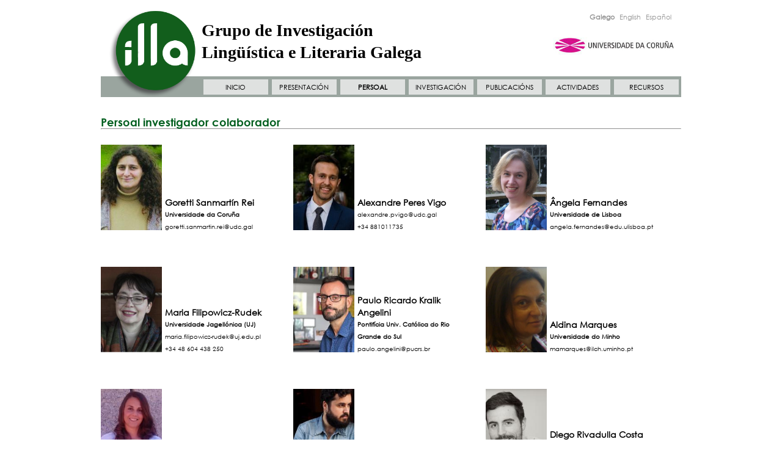

--- FILE ---
content_type: text/html;charset=UTF-8
request_url: https://illa.udc.es/ShowResearchers.do;jsessionid=5FEE1FB75830DB954FA48FD6AB56DFBD?id=5
body_size: 24132
content:
<!DOCTYPE html PUBLIC "-//W3C//DTD XHTML 1.0 Strict//EN" "http://www.w3.org/TR/xhtml1/DTD/xhtml1-strict.dtd">
<html xmlns="http://www.w3.org/1999/xhtml"><head><title>Grupo de Investigación Lingüística e Literaria Galega - Membros</title><link href="/img/favicon.GIF;jsessionid=E09157D7FAEDAC9B6187ED01D4D152B5" rel="shortcut icon"/><link media="screen" type="text/css" href="/css/public/styles.css;jsessionid=E09157D7FAEDAC9B6187ED01D4D152B5" rel="StyleSheet"/><link title="Print Preview" media="screen" type="text/css" href="/css/print-publications.css;jsessionid=E09157D7FAEDAC9B6187ED01D4D152B5" rel="alternate StyleSheet"/><link href="/js/jQuery/jScroller2/jscroller2-1.0.css;jsessionid=E09157D7FAEDAC9B6187ED01D4D152B5" type="text/css" rel="stylesheet"/><!--[if lt IE 9]><style type="text/css">
	.wraptocenter {
		display: block;
		
	}
	
	.activateLink {
		font-weight: bold;
		font-size: 10px;
	}
</style><![endif]--><meta content="text/html; charset=utf8" http-equiv="Content-Type"/><script src="/js/jQuery/jquery-1.11.0.min.js;jsessionid=E09157D7FAEDAC9B6187ED01D4D152B5" type="text/javascript">
	;
</script><script src="/js/jQuery/jScroller2/jscroller2-1.5.js;jsessionid=E09157D7FAEDAC9B6187ED01D4D152B5" type="text/javascript">
	;
</script><script src="/js/GenericUtils.js;jsessionid=E09157D7FAEDAC9B6187ED01D4D152B5" type="text/javascript">
	;
</script><script src="/js/FindFormUtils.js;jsessionid=E09157D7FAEDAC9B6187ED01D4D152B5" type="text/javascript">
	;
</script><script src="/js/ActivateLinks.js;jsessionid=E09157D7FAEDAC9B6187ED01D4D152B5" type="text/javascript">
	;
</script></head><body><div id="wrapper"><div id="header"><a target="_blank" alt="Universidade da Coruña" href="http://www.udc.es"><div style="position: absolute; right: 24px; top: 51px; background: transparent; width: 220px; height: 20px;" id="enlace"></div></a>











<a href="/MainPage.do;jsessionid=E09157D7FAEDAC9B6187ED01D4D152B5"> <img id="applogo" src="/img/logo.png;jsessionid=E09157D7FAEDAC9B6187ED01D4D152B5" />
</a>

<div class="functions">

	<!-- Menu idiomas e RSS -->

	

	

	

	

	<!-- Idiomas -->

	<div class="grupo">
		<a href="http://illa.udc.es/ShowResearchers.do?lang=gl_ES&id=5" class="classic" id="glLocale">Galego</a> <a href="http://illa.udc.es/ShowResearchers.do?lang=en_US&id=5" class="classic"
			id="enLocale">English</a> <a
			href="http://illa.udc.es/ShowResearchers.do?lang=es_ES&id=5" class="classic" id="esLocale">Español</a>
	</div>
	
	<a id="logoUdc" href="http://www.udc.es"> <img  src="/img/logo-udc.jpg;jsessionid=E09157D7FAEDAC9B6187ED01D4D152B5" />
	</a>
	<!-- Fin menu idiomas e RSS -->

</div>

<div class="tituloWeb">
	Grupo de Investigación Lingüística e Literaria Galega
</div>

<!---->

<!--<img class="floatingLogo" src="/css/images/header.png;jsessionid=E09157D7FAEDAC9B6187ED01D4D152B5" width="950" height="97" border="0" usemap="#logo" />-->

<!--<map name="logo">-->
<!--	<area shape="rect" coords="40,24,167,79" href="/MainPage.do;jsessionid=E09157D7FAEDAC9B6187ED01D4D152B5" />-->
<!--	<area shape="rect" coords="340,18,920,43" href="/MainPage.do;jsessionid=E09157D7FAEDAC9B6187ED01D4D152B5" />-->
<!--	<area shape="rect" coords="700,47,920,75" target="_blank" href="http://www.udc.es" />-->
<!--</map>--><input value="researchers" id="currentActiveLink" type="hidden"/><input value="rg5" id="currentSubActiveLink" type="hidden"/><input value="gl" id="currentLocale" type="hidden"/><div class="menu"><nav id="nav"><ul class="bloqueMenu"><div class="margenMenu"/><li class="elementoMenu"><a id="mainPage" href="/MainPage.do;jsessionid=E09157D7FAEDAC9B6187ED01D4D152B5">INICIO</a></li><li class="elementoMenu"><a id="aboutUs" href="/AboutUs.do;jsessionid=E09157D7FAEDAC9B6187ED01D4D152B5">PRESENTACIÓN</a></li><li class="elementoMenu"><a id="researchers" href="/ShowResearchers.do;jsessionid=E09157D7FAEDAC9B6187ED01D4D152B5?id=1">PERSOAL</a><ul class="elementoInternoMenu"><li><a id="rg1" href="/ShowResearchers.do;jsessionid=E09157D7FAEDAC9B6187ED01D4D152B5?id=1">Persoal investigador integrado</a></li><li><a id="rg8" href="/ShowResearchers.do;jsessionid=E09157D7FAEDAC9B6187ED01D4D152B5?id=8">Profesorado honorario</a></li><li><a id="rg4" href="/ShowResearchers.do;jsessionid=E09157D7FAEDAC9B6187ED01D4D152B5?id=4">Persoal investigador contratado</a></li><li><a id="rg5" href="/ShowResearchers.do;jsessionid=E09157D7FAEDAC9B6187ED01D4D152B5?id=5">Persoal investigador colaborador</a></li><li><a id="rg6" href="/ShowResearchers.do;jsessionid=E09157D7FAEDAC9B6187ED01D4D152B5?id=6">Doutorandos/as</a></li></ul></li><li id="elementoMenu" class="elementoMenu"><a id="researchAreas" href="/ResearchAreas.do;jsessionid=E09157D7FAEDAC9B6187ED01D4D152B5">INVESTIGACIÓN</a><ul style="visibility: hidden; display: block;" class="elementoInternoMenu"><li><a href="/ResearchAreas.do;jsessionid=E09157D7FAEDAC9B6187ED01D4D152B5" id="subresearchAreas">Liñas de investigación</a></li><li><a href="/AllProjects.do;jsessionid=E09157D7FAEDAC9B6187ED01D4D152B5?type=rd" id="subprojectsIplusD">Proxectos I+D</a></li><li><a id="subthesis" href="/Thesis.do;jsessionid=E09157D7FAEDAC9B6187ED01D4D152B5">Teses</a></li><li><a id="subcontracts" href="/Contracts.do;jsessionid=E09157D7FAEDAC9B6187ED01D4D152B5">Convenios e contratos</a></li></ul></li><li class="elementoMenu"><a id="publications" href="/RecentPublications.do;jsessionid=E09157D7FAEDAC9B6187ED01D4D152B5">PUBLICACIÓNS</a></li><li class="elementoMenu"><a id="activities" href="/Activities.do;jsessionid=E09157D7FAEDAC9B6187ED01D4D152B5">ACTIVIDADES</a></li><li class="elementoMenu ultimo"><a id="links" href="/Links.do;jsessionid=E09157D7FAEDAC9B6187ED01D4D152B5">RECURSOS</a></li><script type="text/javascript">
		(function() {
			$(" #nav ul li ul").css({ display : "none" }); // Opera Fix
			$(" #nav li").hover(function() {
				$(this).find('ul:first').css({ visibility : "visible", display : "none" }).slideDown(250);
			}, function() {
				$(this).find('ul:first').css({ visibility : "hidden" });
			});
		})();
	</script><script>
	  (function(i,s,o,g,r,a,m){i['GoogleAnalyticsObject']=r;i[r]=i[r]||function(){
	  (i[r].q=i[r].q||[]).push(arguments)},i[r].l=1*new Date();a=s.createElement(o),
	  m=s.getElementsByTagName(o)[0];a.async=1;a.src=g;m.parentNode.insertBefore(a,m)
	  })(window,document,'script','//www.google-analytics.com/analytics.js','ga');
	
	  ga('create', 'UA-56945374-1', 'auto');
	  ga('send', 'pageview');

</script></ul></nav></div></div><div id="main"><div class="content">







	

	

		

		<h1>
			Persoal investigador colaborador
		</h1>
		<hr />
		

			

				

				

					<div class="columna_1">


						

							<div class="elementoFoto">

								<!-- Nome enlace do investigador -->
								

								<div class="foto">
									<div class="corrector">
									<!-- Foto do investigador -->

									

										

										<a href="ShowResearcherInformation.do;jsessionid=E09157D7FAEDAC9B6187ED01D4D152B5?id=15"> <img src="/Repository/Researchers/Photos/thumbs/1321473118067_Goretti.jpg;jsessionid=E09157D7FAEDAC9B6187ED01D4D152B5"
											alt="Goretti Sanmartín  Rei" />
										</a>

									
									</div>

									

								</div>
								<div class="info">
									<div class="gonnaBeOnTheBottom">

										<div class="atributo titulo">

											<a href="ShowResearcherInformation.do;jsessionid=E09157D7FAEDAC9B6187ED01D4D152B5?id=15" class="researcherLink"> Goretti Sanmartín  Rei
											</a>
										</div>

										<div class="atributo">

											<!-- Figura do investigador -->

											

										</div>

										<div class="atributo">
											<b>  
													Universidade da Coruña
												
											</b>
										</div>
										<div class="atributo">
											 
													goretti.sanmartin.rei@udc.gal
											
											
										</div>
										<div class="atributo">
											 
											
										</div>
										<div class="atributo">
											 
											
										</div>

									</div>
								</div>

							</div>

						

							<div class="elementoFoto">

								<!-- Nome enlace do investigador -->
								

								<div class="foto">
									<div class="corrector">
									<!-- Foto do investigador -->

									

										

										<a href="ShowResearcherInformation.do;jsessionid=E09157D7FAEDAC9B6187ED01D4D152B5?id=169"> <img src="/Repository/Researchers/Photos/thumbs/1584888302209_Illa.jpg;jsessionid=E09157D7FAEDAC9B6187ED01D4D152B5"
											alt="Alexandre Peres Vigo" />
										</a>

									
									</div>

									

								</div>
								<div class="info">
									<div class="gonnaBeOnTheBottom">

										<div class="atributo titulo">

											<a href="ShowResearcherInformation.do;jsessionid=E09157D7FAEDAC9B6187ED01D4D152B5?id=169" class="researcherLink"> Alexandre Peres Vigo
											</a>
										</div>

										<div class="atributo">

											<!-- Figura do investigador -->

											

										</div>

										<div class="atributo">
											<b>  
											</b>
										</div>
										<div class="atributo">
											 
													alexandre.pvigo@udc.gal
											
											
										</div>
										<div class="atributo">
											 
													+34 881011735
											
											
										</div>
										<div class="atributo">
											 
											
										</div>

									</div>
								</div>

							</div>

						

							<div class="elementoFoto">

								<!-- Nome enlace do investigador -->
								

								<div class="foto">
									<div class="corrector">
									<!-- Foto do investigador -->

									

										

										<a href="ShowResearcherInformation.do;jsessionid=E09157D7FAEDAC9B6187ED01D4D152B5?id=265"> <img src="/Repository/Researchers/Photos/thumbs/1760436110611_Angela.png;jsessionid=E09157D7FAEDAC9B6187ED01D4D152B5"
											alt="Ângela Fernandes" />
										</a>

									
									</div>

									

								</div>
								<div class="info">
									<div class="gonnaBeOnTheBottom">

										<div class="atributo titulo">

											<a href="ShowResearcherInformation.do;jsessionid=E09157D7FAEDAC9B6187ED01D4D152B5?id=265" class="researcherLink"> Ângela Fernandes
											</a>
										</div>

										<div class="atributo">

											<!-- Figura do investigador -->

											

										</div>

										<div class="atributo">
											<b>  
													Universidade de Lisboa
												
											</b>
										</div>
										<div class="atributo">
											 
													angela.fernandes@edu.ulisboa.pt
											
											
										</div>
										<div class="atributo">
											 
											
										</div>
										<div class="atributo">
											 
											
										</div>

									</div>
								</div>

							</div>

						

							<div class="elementoFoto">

								<!-- Nome enlace do investigador -->
								

								<div class="foto">
									<div class="corrector">
									<!-- Foto do investigador -->

									

										

										<a href="ShowResearcherInformation.do;jsessionid=E09157D7FAEDAC9B6187ED01D4D152B5?id=170"> <img src="/Repository/Researchers/Photos/thumbs/1603965376167_Maria_Filipowicz.png;jsessionid=E09157D7FAEDAC9B6187ED01D4D152B5"
											alt="Maria Filipowicz-Rudek" />
										</a>

									
									</div>

									

								</div>
								<div class="info">
									<div class="gonnaBeOnTheBottom">

										<div class="atributo titulo">

											<a href="ShowResearcherInformation.do;jsessionid=E09157D7FAEDAC9B6187ED01D4D152B5?id=170" class="researcherLink"> Maria Filipowicz-Rudek
											</a>
										</div>

										<div class="atributo">

											<!-- Figura do investigador -->

											

										</div>

										<div class="atributo">
											<b>  
													Universidade Jagellónica (UJ)
												
											</b>
										</div>
										<div class="atributo">
											 
													maria.filipowicz-rudek@uj.edu.pl
											
											
										</div>
										<div class="atributo">
											 
													+34 48 604 438 250
											
											
										</div>
										<div class="atributo">
											 
											
										</div>

									</div>
								</div>

							</div>

						

							<div class="elementoFoto">

								<!-- Nome enlace do investigador -->
								

								<div class="foto">
									<div class="corrector">
									<!-- Foto do investigador -->

									

										

										<a href="ShowResearcherInformation.do;jsessionid=E09157D7FAEDAC9B6187ED01D4D152B5?id=266"> <img src="/Repository/Researchers/Photos/thumbs/1760435293310_Profesor_Paulo_Kralik.jpg;jsessionid=E09157D7FAEDAC9B6187ED01D4D152B5"
											alt="Paulo Ricardo Kralik Angelini" />
										</a>

									
									</div>

									

								</div>
								<div class="info">
									<div class="gonnaBeOnTheBottom">

										<div class="atributo titulo">

											<a href="ShowResearcherInformation.do;jsessionid=E09157D7FAEDAC9B6187ED01D4D152B5?id=266" class="researcherLink"> Paulo Ricardo Kralik Angelini
											</a>
										</div>

										<div class="atributo">

											<!-- Figura do investigador -->

											

										</div>

										<div class="atributo">
											<b>  
													Pontifícia Univ. Católica do Rio Grande do Sul
												
											</b>
										</div>
										<div class="atributo">
											 
													paulo.angelini@pucrs.br
											
											
										</div>
										<div class="atributo">
											 
											
										</div>
										<div class="atributo">
											 
											
										</div>

									</div>
								</div>

							</div>

						

							<div class="elementoFoto">

								<!-- Nome enlace do investigador -->
								

								<div class="foto">
									<div class="corrector">
									<!-- Foto do investigador -->

									

										

										<a href="ShowResearcherInformation.do;jsessionid=E09157D7FAEDAC9B6187ED01D4D152B5?id=173"> <img src="/Repository/Researchers/Photos/thumbs/1605209598184_Captura_de_pantalla_2020-11-12_a_las_20.28.26.png;jsessionid=E09157D7FAEDAC9B6187ED01D4D152B5"
											alt="Aldina Marques" />
										</a>

									
									</div>

									

								</div>
								<div class="info">
									<div class="gonnaBeOnTheBottom">

										<div class="atributo titulo">

											<a href="ShowResearcherInformation.do;jsessionid=E09157D7FAEDAC9B6187ED01D4D152B5?id=173" class="researcherLink"> Aldina Marques
											</a>
										</div>

										<div class="atributo">

											<!-- Figura do investigador -->

											

										</div>

										<div class="atributo">
											<b>  
													Universidade do Minho
												
											</b>
										</div>
										<div class="atributo">
											 
													mamarques@ilch.uminho.pt
											
											
										</div>
										<div class="atributo">
											 
											
										</div>
										<div class="atributo">
											 
											
										</div>

									</div>
								</div>

							</div>

						

							<div class="elementoFoto">

								<!-- Nome enlace do investigador -->
								

								<div class="foto">
									<div class="corrector">
									<!-- Foto do investigador -->

									

										

										<a href="ShowResearcherInformation.do;jsessionid=E09157D7FAEDAC9B6187ED01D4D152B5?id=83"> <img src="/Repository/Researchers/Photos/thumbs/1403289613238_1402990055001_Estefania2.jpg;jsessionid=E09157D7FAEDAC9B6187ED01D4D152B5"
											alt="Estefanía Mosquera Castro" />
										</a>

									
									</div>

									

								</div>
								<div class="info">
									<div class="gonnaBeOnTheBottom">

										<div class="atributo titulo">

											<a href="ShowResearcherInformation.do;jsessionid=E09157D7FAEDAC9B6187ED01D4D152B5?id=83" class="researcherLink"> Estefanía Mosquera Castro
											</a>
										</div>

										<div class="atributo">

											<!-- Figura do investigador -->

											

										</div>

										<div class="atributo">
											<b>  
											</b>
										</div>
										<div class="atributo">
											 
													e.mosquera@edu.xunta.gal
											
											
										</div>
										<div class="atributo">
											 
											
										</div>
										<div class="atributo">
											 
											
										</div>

									</div>
								</div>

							</div>

						

							<div class="elementoFoto">

								<!-- Nome enlace do investigador -->
								

								<div class="foto">
									<div class="corrector">
									<!-- Foto do investigador -->

									

										

										<a href="ShowResearcherInformation.do;jsessionid=E09157D7FAEDAC9B6187ED01D4D152B5?id=187"> <img src="/Repository/Researchers/Photos/thumbs/1651135204699_AP.jpeg;jsessionid=E09157D7FAEDAC9B6187ED01D4D152B5"
											alt="Alberto  Pombo  Añón" />
										</a>

									
									</div>

									

								</div>
								<div class="info">
									<div class="gonnaBeOnTheBottom">

										<div class="atributo titulo">

											<a href="ShowResearcherInformation.do;jsessionid=E09157D7FAEDAC9B6187ED01D4D152B5?id=187" class="researcherLink"> Alberto  Pombo  Añón
											</a>
										</div>

										<div class="atributo">

											<!-- Figura do investigador -->

											

										</div>

										<div class="atributo">
											<b>  
											</b>
										</div>
										<div class="atributo">
											 
													alberto.pombo@udc.es
											
											
										</div>
										<div class="atributo">
											 
											
										</div>
										<div class="atributo">
											 
											
										</div>

									</div>
								</div>

							</div>

						

							<div class="elementoFoto">

								<!-- Nome enlace do investigador -->
								

								<div class="foto">
									<div class="corrector">
									<!-- Foto do investigador -->

									

										

										<a href="ShowResearcherInformation.do;jsessionid=E09157D7FAEDAC9B6187ED01D4D152B5?id=114"> <img src="/Repository/Researchers/Photos/thumbs/1495041146567_ILLA_3.jpg;jsessionid=E09157D7FAEDAC9B6187ED01D4D152B5"
											alt="Diego Rivadulla Costa" />
										</a>

									
									</div>

									

								</div>
								<div class="info">
									<div class="gonnaBeOnTheBottom">

										<div class="atributo titulo">

											<a href="ShowResearcherInformation.do;jsessionid=E09157D7FAEDAC9B6187ED01D4D152B5?id=114" class="researcherLink"> Diego Rivadulla Costa
											</a>
										</div>

										<div class="atributo">

											<!-- Figura do investigador -->

											

										</div>

										<div class="atributo">
											<b>  
													Universidade de Santiago de Compostela
												
											</b>
										</div>
										<div class="atributo">
											 
													diego.rivadulla.costa@usc.gal
											
											
										</div>
										<div class="atributo">
											 
											
										</div>
										<div class="atributo">
											 
											
										</div>

									</div>
								</div>

							</div>

						

							<div class="elementoFoto">

								<!-- Nome enlace do investigador -->
								

								<div class="foto">
									<div class="corrector">
									<!-- Foto do investigador -->

									

										

										<a href="ShowResearcherInformation.do;jsessionid=E09157D7FAEDAC9B6187ED01D4D152B5?id=278"> <img src="/Repository/Researchers/Photos/thumbs/1760438537343_Profesora_Ilmara_Valois.jpeg;jsessionid=E09157D7FAEDAC9B6187ED01D4D152B5"
											alt="Ilmara  Valois Coutinho" />
										</a>

									
									</div>

									

								</div>
								<div class="info">
									<div class="gonnaBeOnTheBottom">

										<div class="atributo titulo">

											<a href="ShowResearcherInformation.do;jsessionid=E09157D7FAEDAC9B6187ED01D4D152B5?id=278" class="researcherLink"> Ilmara  Valois Coutinho
											</a>
										</div>

										<div class="atributo">

											<!-- Figura do investigador -->

											

										</div>

										<div class="atributo">
											<b>  
													Universidade do Estado da Bahia
												
											</b>
										</div>
										<div class="atributo">
											 
													ivcoutinho@uneb.br
											
											
										</div>
										<div class="atributo">
											 
											
										</div>
										<div class="atributo">
											 
											
										</div>

									</div>
								</div>

							</div>

						

							<div class="elementoFoto">

								<!-- Nome enlace do investigador -->
								

								<div class="foto">
									<div class="corrector">
									<!-- Foto do investigador -->

									
									</div>

									

										

										<a href="ShowResearcherInformation.do;jsessionid=E09157D7FAEDAC9B6187ED01D4D152B5?id=280"> <img src="/img/blank.png;jsessionid=E09157D7FAEDAC9B6187ED01D4D152B5"
											alt="João M. Veloso" />
										</a>

									

								</div>
								<div class="info">
									<div class="gonnaBeOnTheBottom">

										<div class="atributo titulo">

											<a href="ShowResearcherInformation.do;jsessionid=E09157D7FAEDAC9B6187ED01D4D152B5?id=280" class="researcherLink"> João M. Veloso
											</a>
										</div>

										<div class="atributo">

											<!-- Figura do investigador -->

											

										</div>

										<div class="atributo">
											<b>  
													Universidade do Porto &amp; Universidade de Macau
												
											</b>
										</div>
										<div class="atributo">
											 
													jveloso@letras.up.pt
											
											
										</div>
										<div class="atributo">
											 
											
										</div>
										<div class="atributo">
											 
											
										</div>

									</div>
								</div>

							</div>

						

					</div>

				

			

		

	

<div class="push"></div></div></div></div><div class="clear"></div><div class="mainfooter" id="footer"><div class="columnaFooter1">Grupo de Investigación Lingüística e Literaria Galega<br/>Departamento de Letras.<br/>Facultade de Filoloxía<br/>Rúa Lisboa, 7 - Campus da Zapateira, <br/> 15008 - A Coruña<br/></div><div class="columnaFooter2">grupo.investigacion.illa@udc.gal<br/>Telf.: (+34) 881014723<br/>Fax: (+34) 981167151<br/><span class="avisoLegalFooter"><a href="ShowLegalTerms.do;jsessionid=E09157D7FAEDAC9B6187ED01D4D152B5">Aviso legal</a>
		|
		<a href="/Contact.do;jsessionid=E09157D7FAEDAC9B6187ED01D4D152B5">Contacto</a></span><br/>Copyright 2025 </div><div class="columnaFooter3"><a target="_blank" href="http://www.dgfc.sgpg.meh.es/sitios/DGFC/es-ES/Paginas/inicio.aspx"><img style="height: 40px;" src="/img/logoFeder.jpg;jsessionid=E09157D7FAEDAC9B6187ED01D4D152B5"/></a><a target="_blank" href="http://www.xunta.es/"><img style="height: 40px; margin-left: 7px;" src="/img/Logo-Xunta-Galicia.jpg;jsessionid=E09157D7FAEDAC9B6187ED01D4D152B5"/></a></div></div></body></html>